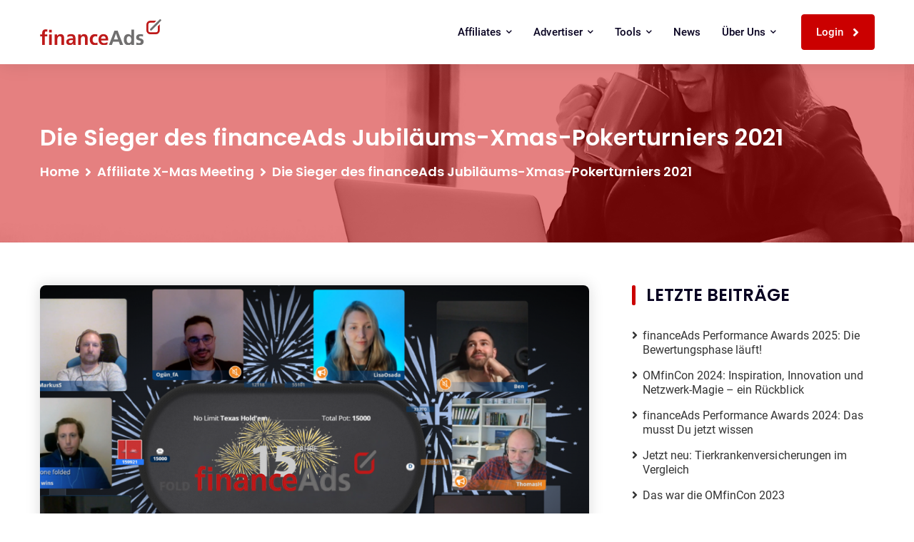

--- FILE ---
content_type: text/html; charset=UTF-8
request_url: https://www.financeads.net/blog/die-sieger-des-financeads-jubilaeums-xmas-pokerturniers-2021/
body_size: 9481
content:
<!DOCTYPE html>
<html lang="de">
<head>
<meta charset="UTF-8">
<meta http-equiv="X-UA-Compatible" content="IE=edge">
<meta name="viewport" content="width=device-width, initial-scale=1.0, maximum-scale=5.0" user-scalable="no">

<meta name="robots" content="noindex, follow">
	<style>img:is([sizes="auto" i], [sizes^="auto," i]) { contain-intrinsic-size: 3000px 1500px }</style>
	
	<!-- This site is optimized with the Yoast SEO plugin v25.9 - https://yoast.com/wordpress/plugins/seo/ -->
	<title>Die Sieger des financeAds Jubiläums-Xmas-Pokerturniers 2021</title>
	<meta name="description" content="Alle waren Sieger beim Xmas-Pokerturnier: Der Final Table durfte sich über Preise im Gesamtwert von 2.500 EUR freuen. Herzlichen Glückwunsch!" />
	<link rel="canonical" href="https://www.financeads.net/blog/die-sieger-des-financeads-jubilaeums-xmas-pokerturniers-2021/" />
	<meta property="og:locale" content="de_DE" />
	<meta property="og:type" content="article" />
	<meta property="og:title" content="Die Sieger des financeAds Jubiläums-Xmas-Pokerturniers 2021" />
	<meta property="og:description" content="Alle waren Sieger beim Xmas-Pokerturnier: Der Final Table durfte sich über Preise im Gesamtwert von 2.500 EUR freuen. Herzlichen Glückwunsch!" />
	<meta property="og:url" content="https://www.financeads.net/blog/die-sieger-des-financeads-jubilaeums-xmas-pokerturniers-2021/" />
	<meta property="og:site_name" content="financeAds" />
	<meta property="article:publisher" content="https://www.facebook.com/financeAds/" />
	<meta property="article:published_time" content="2021-12-16T16:03:32+00:00" />
	<meta property="article:modified_time" content="2021-12-16T16:03:33+00:00" />
	<meta property="og:image" content="https://www.financeads.net/wp-content/uploads/2021/12/Pokerturnier2021-fa.png" />
	<meta property="og:image:width" content="1261" />
	<meta property="og:image:height" content="628" />
	<meta property="og:image:type" content="image/png" />
	<meta name="author" content="financeAds Marketing-Team" />
	<meta name="twitter:card" content="summary_large_image" />
	<meta name="twitter:creator" content="@financeads" />
	<meta name="twitter:site" content="@financeads" />
	<script type="application/ld+json" class="yoast-schema-graph">{"@context":"https://schema.org","@graph":[{"@type":"Article","@id":"https://www.financeads.net/blog/die-sieger-des-financeads-jubilaeums-xmas-pokerturniers-2021/#article","isPartOf":{"@id":"https://www.financeads.net/blog/die-sieger-des-financeads-jubilaeums-xmas-pokerturniers-2021/"},"author":{"name":"financeAds Marketing-Team","@id":"https://www.financeads.net/#/schema/person/fedf4bb841058ff832cda5dcfb998e91"},"headline":"Die Sieger des financeAds Jubiläums-Xmas-Pokerturniers 2021","datePublished":"2021-12-16T16:03:32+00:00","dateModified":"2021-12-16T16:03:33+00:00","mainEntityOfPage":{"@id":"https://www.financeads.net/blog/die-sieger-des-financeads-jubilaeums-xmas-pokerturniers-2021/"},"wordCount":124,"publisher":{"@id":"https://www.financeads.net/#organization"},"image":{"@id":"https://www.financeads.net/blog/die-sieger-des-financeads-jubilaeums-xmas-pokerturniers-2021/#primaryimage"},"thumbnailUrl":"https://www.financeads.net/wp-content/uploads/2021/12/Pokerturnier2021-fa.png","keywords":["Event","Pokerturnier"],"articleSection":["Affiliate X-Mas Meeting"],"inLanguage":"de"},{"@type":"WebPage","@id":"https://www.financeads.net/blog/die-sieger-des-financeads-jubilaeums-xmas-pokerturniers-2021/","url":"https://www.financeads.net/blog/die-sieger-des-financeads-jubilaeums-xmas-pokerturniers-2021/","name":"Die Sieger des financeAds Jubiläums-Xmas-Pokerturniers 2021","isPartOf":{"@id":"https://www.financeads.net/#website"},"primaryImageOfPage":{"@id":"https://www.financeads.net/blog/die-sieger-des-financeads-jubilaeums-xmas-pokerturniers-2021/#primaryimage"},"image":{"@id":"https://www.financeads.net/blog/die-sieger-des-financeads-jubilaeums-xmas-pokerturniers-2021/#primaryimage"},"thumbnailUrl":"https://www.financeads.net/wp-content/uploads/2021/12/Pokerturnier2021-fa.png","datePublished":"2021-12-16T16:03:32+00:00","dateModified":"2021-12-16T16:03:33+00:00","description":"Alle waren Sieger beim Xmas-Pokerturnier: Der Final Table durfte sich über Preise im Gesamtwert von 2.500 EUR freuen. Herzlichen Glückwunsch!","breadcrumb":{"@id":"https://www.financeads.net/blog/die-sieger-des-financeads-jubilaeums-xmas-pokerturniers-2021/#breadcrumb"},"inLanguage":"de","potentialAction":[{"@type":"ReadAction","target":["https://www.financeads.net/blog/die-sieger-des-financeads-jubilaeums-xmas-pokerturniers-2021/"]}]},{"@type":"ImageObject","inLanguage":"de","@id":"https://www.financeads.net/blog/die-sieger-des-financeads-jubilaeums-xmas-pokerturniers-2021/#primaryimage","url":"https://www.financeads.net/wp-content/uploads/2021/12/Pokerturnier2021-fa.png","contentUrl":"https://www.financeads.net/wp-content/uploads/2021/12/Pokerturnier2021-fa.png","width":1261,"height":628,"caption":"Final Table beim financeAds Pokerturnier 2021"},{"@type":"BreadcrumbList","@id":"https://www.financeads.net/blog/die-sieger-des-financeads-jubilaeums-xmas-pokerturniers-2021/#breadcrumb","itemListElement":[{"@type":"ListItem","position":1,"name":"Startseite","item":"https://www.financeads.net/"},{"@type":"ListItem","position":2,"name":"News","item":"https://www.financeads.net/blog/"},{"@type":"ListItem","position":3,"name":"Die Sieger des financeAds Jubiläums-Xmas-Pokerturniers 2021"}]},{"@type":"WebSite","@id":"https://www.financeads.net/#website","url":"https://www.financeads.net/","name":"financeAds","description":"Das Premium Affiliate Netzwerk für Banken, Versicherungen und Fintechs","publisher":{"@id":"https://www.financeads.net/#organization"},"potentialAction":[{"@type":"SearchAction","target":{"@type":"EntryPoint","urlTemplate":"https://www.financeads.net/?s={search_term_string}"},"query-input":{"@type":"PropertyValueSpecification","valueRequired":true,"valueName":"search_term_string"}}],"inLanguage":"de"},{"@type":"Organization","@id":"https://www.financeads.net/#organization","name":"financeAds","url":"https://www.financeads.net/","logo":{"@type":"ImageObject","inLanguage":"de","@id":"https://www.financeads.net/#/schema/logo/image/","url":"https://www.financeads.net/wp-content/uploads/2021/11/financeAds-Logo-web.png","contentUrl":"https://www.financeads.net/wp-content/uploads/2021/11/financeAds-Logo-web.png","width":272,"height":91,"caption":"financeAds"},"image":{"@id":"https://www.financeads.net/#/schema/logo/image/"},"sameAs":["https://www.facebook.com/financeAds/","https://x.com/financeads","https://de.linkedin.com/company/financeads","https://www.youtube.com/channel/UCuFACoL9JMnJ2Dh66qHlhDQ"]},{"@type":"Person","@id":"https://www.financeads.net/#/schema/person/fedf4bb841058ff832cda5dcfb998e91","name":"financeAds Marketing-Team"}]}</script>
	<!-- / Yoast SEO plugin. -->


		<style>
			.lazyload,
			.lazyloading {
				max-width: 100%;
			}
		</style>
		<style id='classic-theme-styles-inline-css' type='text/css'>
/*! This file is auto-generated */
.wp-block-button__link{color:#fff;background-color:#32373c;border-radius:9999px;box-shadow:none;text-decoration:none;padding:calc(.667em + 2px) calc(1.333em + 2px);font-size:1.125em}.wp-block-file__button{background:#32373c;color:#fff;text-decoration:none}
</style>
<style id='global-styles-inline-css' type='text/css'>
:root{--wp--preset--aspect-ratio--square: 1;--wp--preset--aspect-ratio--4-3: 4/3;--wp--preset--aspect-ratio--3-4: 3/4;--wp--preset--aspect-ratio--3-2: 3/2;--wp--preset--aspect-ratio--2-3: 2/3;--wp--preset--aspect-ratio--16-9: 16/9;--wp--preset--aspect-ratio--9-16: 9/16;--wp--preset--color--black: #000000;--wp--preset--color--cyan-bluish-gray: #abb8c3;--wp--preset--color--white: #ffffff;--wp--preset--color--pale-pink: #f78da7;--wp--preset--color--vivid-red: #cf2e2e;--wp--preset--color--luminous-vivid-orange: #ff6900;--wp--preset--color--luminous-vivid-amber: #fcb900;--wp--preset--color--light-green-cyan: #7bdcb5;--wp--preset--color--vivid-green-cyan: #00d084;--wp--preset--color--pale-cyan-blue: #8ed1fc;--wp--preset--color--vivid-cyan-blue: #0693e3;--wp--preset--color--vivid-purple: #9b51e0;--wp--preset--color--strong-magenta: #a156b4;--wp--preset--color--light-grayish-magenta: #d0a5db;--wp--preset--color--very-light-gray: #eee;--wp--preset--color--very-dark-gray: #444;--wp--preset--gradient--vivid-cyan-blue-to-vivid-purple: linear-gradient(135deg,rgba(6,147,227,1) 0%,rgb(155,81,224) 100%);--wp--preset--gradient--light-green-cyan-to-vivid-green-cyan: linear-gradient(135deg,rgb(122,220,180) 0%,rgb(0,208,130) 100%);--wp--preset--gradient--luminous-vivid-amber-to-luminous-vivid-orange: linear-gradient(135deg,rgba(252,185,0,1) 0%,rgba(255,105,0,1) 100%);--wp--preset--gradient--luminous-vivid-orange-to-vivid-red: linear-gradient(135deg,rgba(255,105,0,1) 0%,rgb(207,46,46) 100%);--wp--preset--gradient--very-light-gray-to-cyan-bluish-gray: linear-gradient(135deg,rgb(238,238,238) 0%,rgb(169,184,195) 100%);--wp--preset--gradient--cool-to-warm-spectrum: linear-gradient(135deg,rgb(74,234,220) 0%,rgb(151,120,209) 20%,rgb(207,42,186) 40%,rgb(238,44,130) 60%,rgb(251,105,98) 80%,rgb(254,248,76) 100%);--wp--preset--gradient--blush-light-purple: linear-gradient(135deg,rgb(255,206,236) 0%,rgb(152,150,240) 100%);--wp--preset--gradient--blush-bordeaux: linear-gradient(135deg,rgb(254,205,165) 0%,rgb(254,45,45) 50%,rgb(107,0,62) 100%);--wp--preset--gradient--luminous-dusk: linear-gradient(135deg,rgb(255,203,112) 0%,rgb(199,81,192) 50%,rgb(65,88,208) 100%);--wp--preset--gradient--pale-ocean: linear-gradient(135deg,rgb(255,245,203) 0%,rgb(182,227,212) 50%,rgb(51,167,181) 100%);--wp--preset--gradient--electric-grass: linear-gradient(135deg,rgb(202,248,128) 0%,rgb(113,206,126) 100%);--wp--preset--gradient--midnight: linear-gradient(135deg,rgb(2,3,129) 0%,rgb(40,116,252) 100%);--wp--preset--font-size--small: 13px;--wp--preset--font-size--medium: 20px;--wp--preset--font-size--large: 36px;--wp--preset--font-size--x-large: 42px;--wp--preset--spacing--20: 0.44rem;--wp--preset--spacing--30: 0.67rem;--wp--preset--spacing--40: 1rem;--wp--preset--spacing--50: 1.5rem;--wp--preset--spacing--60: 2.25rem;--wp--preset--spacing--70: 3.38rem;--wp--preset--spacing--80: 5.06rem;--wp--preset--shadow--natural: 6px 6px 9px rgba(0, 0, 0, 0.2);--wp--preset--shadow--deep: 12px 12px 50px rgba(0, 0, 0, 0.4);--wp--preset--shadow--sharp: 6px 6px 0px rgba(0, 0, 0, 0.2);--wp--preset--shadow--outlined: 6px 6px 0px -3px rgba(255, 255, 255, 1), 6px 6px rgba(0, 0, 0, 1);--wp--preset--shadow--crisp: 6px 6px 0px rgba(0, 0, 0, 1);}:where(.is-layout-flex){gap: 0.5em;}:where(.is-layout-grid){gap: 0.5em;}body .is-layout-flex{display: flex;}.is-layout-flex{flex-wrap: wrap;align-items: center;}.is-layout-flex > :is(*, div){margin: 0;}body .is-layout-grid{display: grid;}.is-layout-grid > :is(*, div){margin: 0;}:where(.wp-block-columns.is-layout-flex){gap: 2em;}:where(.wp-block-columns.is-layout-grid){gap: 2em;}:where(.wp-block-post-template.is-layout-flex){gap: 1.25em;}:where(.wp-block-post-template.is-layout-grid){gap: 1.25em;}.has-black-color{color: var(--wp--preset--color--black) !important;}.has-cyan-bluish-gray-color{color: var(--wp--preset--color--cyan-bluish-gray) !important;}.has-white-color{color: var(--wp--preset--color--white) !important;}.has-pale-pink-color{color: var(--wp--preset--color--pale-pink) !important;}.has-vivid-red-color{color: var(--wp--preset--color--vivid-red) !important;}.has-luminous-vivid-orange-color{color: var(--wp--preset--color--luminous-vivid-orange) !important;}.has-luminous-vivid-amber-color{color: var(--wp--preset--color--luminous-vivid-amber) !important;}.has-light-green-cyan-color{color: var(--wp--preset--color--light-green-cyan) !important;}.has-vivid-green-cyan-color{color: var(--wp--preset--color--vivid-green-cyan) !important;}.has-pale-cyan-blue-color{color: var(--wp--preset--color--pale-cyan-blue) !important;}.has-vivid-cyan-blue-color{color: var(--wp--preset--color--vivid-cyan-blue) !important;}.has-vivid-purple-color{color: var(--wp--preset--color--vivid-purple) !important;}.has-black-background-color{background-color: var(--wp--preset--color--black) !important;}.has-cyan-bluish-gray-background-color{background-color: var(--wp--preset--color--cyan-bluish-gray) !important;}.has-white-background-color{background-color: var(--wp--preset--color--white) !important;}.has-pale-pink-background-color{background-color: var(--wp--preset--color--pale-pink) !important;}.has-vivid-red-background-color{background-color: var(--wp--preset--color--vivid-red) !important;}.has-luminous-vivid-orange-background-color{background-color: var(--wp--preset--color--luminous-vivid-orange) !important;}.has-luminous-vivid-amber-background-color{background-color: var(--wp--preset--color--luminous-vivid-amber) !important;}.has-light-green-cyan-background-color{background-color: var(--wp--preset--color--light-green-cyan) !important;}.has-vivid-green-cyan-background-color{background-color: var(--wp--preset--color--vivid-green-cyan) !important;}.has-pale-cyan-blue-background-color{background-color: var(--wp--preset--color--pale-cyan-blue) !important;}.has-vivid-cyan-blue-background-color{background-color: var(--wp--preset--color--vivid-cyan-blue) !important;}.has-vivid-purple-background-color{background-color: var(--wp--preset--color--vivid-purple) !important;}.has-black-border-color{border-color: var(--wp--preset--color--black) !important;}.has-cyan-bluish-gray-border-color{border-color: var(--wp--preset--color--cyan-bluish-gray) !important;}.has-white-border-color{border-color: var(--wp--preset--color--white) !important;}.has-pale-pink-border-color{border-color: var(--wp--preset--color--pale-pink) !important;}.has-vivid-red-border-color{border-color: var(--wp--preset--color--vivid-red) !important;}.has-luminous-vivid-orange-border-color{border-color: var(--wp--preset--color--luminous-vivid-orange) !important;}.has-luminous-vivid-amber-border-color{border-color: var(--wp--preset--color--luminous-vivid-amber) !important;}.has-light-green-cyan-border-color{border-color: var(--wp--preset--color--light-green-cyan) !important;}.has-vivid-green-cyan-border-color{border-color: var(--wp--preset--color--vivid-green-cyan) !important;}.has-pale-cyan-blue-border-color{border-color: var(--wp--preset--color--pale-cyan-blue) !important;}.has-vivid-cyan-blue-border-color{border-color: var(--wp--preset--color--vivid-cyan-blue) !important;}.has-vivid-purple-border-color{border-color: var(--wp--preset--color--vivid-purple) !important;}.has-vivid-cyan-blue-to-vivid-purple-gradient-background{background: var(--wp--preset--gradient--vivid-cyan-blue-to-vivid-purple) !important;}.has-light-green-cyan-to-vivid-green-cyan-gradient-background{background: var(--wp--preset--gradient--light-green-cyan-to-vivid-green-cyan) !important;}.has-luminous-vivid-amber-to-luminous-vivid-orange-gradient-background{background: var(--wp--preset--gradient--luminous-vivid-amber-to-luminous-vivid-orange) !important;}.has-luminous-vivid-orange-to-vivid-red-gradient-background{background: var(--wp--preset--gradient--luminous-vivid-orange-to-vivid-red) !important;}.has-very-light-gray-to-cyan-bluish-gray-gradient-background{background: var(--wp--preset--gradient--very-light-gray-to-cyan-bluish-gray) !important;}.has-cool-to-warm-spectrum-gradient-background{background: var(--wp--preset--gradient--cool-to-warm-spectrum) !important;}.has-blush-light-purple-gradient-background{background: var(--wp--preset--gradient--blush-light-purple) !important;}.has-blush-bordeaux-gradient-background{background: var(--wp--preset--gradient--blush-bordeaux) !important;}.has-luminous-dusk-gradient-background{background: var(--wp--preset--gradient--luminous-dusk) !important;}.has-pale-ocean-gradient-background{background: var(--wp--preset--gradient--pale-ocean) !important;}.has-electric-grass-gradient-background{background: var(--wp--preset--gradient--electric-grass) !important;}.has-midnight-gradient-background{background: var(--wp--preset--gradient--midnight) !important;}.has-small-font-size{font-size: var(--wp--preset--font-size--small) !important;}.has-medium-font-size{font-size: var(--wp--preset--font-size--medium) !important;}.has-large-font-size{font-size: var(--wp--preset--font-size--large) !important;}.has-x-large-font-size{font-size: var(--wp--preset--font-size--x-large) !important;}
:where(.wp-block-post-template.is-layout-flex){gap: 1.25em;}:where(.wp-block-post-template.is-layout-grid){gap: 1.25em;}
:where(.wp-block-columns.is-layout-flex){gap: 2em;}:where(.wp-block-columns.is-layout-grid){gap: 2em;}
:root :where(.wp-block-pullquote){font-size: 1.5em;line-height: 1.6;}
</style>
<link rel='stylesheet' id='samar-main-style-css' href='https://www.financeads.net/wp-content/themes/samar-child/style.css?ver=6.8.2'  media='all' />
<link rel='stylesheet' id='font-awesome-css' href='https://www.financeads.net/wp-content/themes/samar/assets/css/all-min.css?ver=6.8.2'  media='all' />
<link rel='stylesheet' id='flaticon-css' href='https://www.financeads.net/wp-content/themes/samar/assets/css/flaticon-min.css?ver=6.8.2'  media='all' />
<link rel='stylesheet' id='themify-icons-css' href='https://www.financeads.net/wp-content/themes/samar/assets/css/themify-icons-min.css?ver=6.8.2'  media='all' />
<link rel='stylesheet' id='owl-carousel-css' href='https://www.financeads.net/wp-content/themes/samar/assets/css/owl-carousel.css?ver=6.8.2'  media='all' />
<link rel='stylesheet' id='samar-style-css' href='https://www.financeads.net/wp-content/themes/samar/assets/css/style-min.css?ver=6.8.2'  media='all' />
<meta name="generator" content="Redux 4.5.7" />		<script>
			document.documentElement.className = document.documentElement.className.replace('no-js', 'js');
		</script>
		<meta name="generator" content="Powered by WPBakery Page Builder - drag and drop page builder for WordPress."/>
<link rel="icon" href="https://www.financeads.net/wp-content/uploads/2021/03/cropped-fA-cube-200x200.png" sizes="32x32" />
<link rel="icon" href="https://www.financeads.net/wp-content/uploads/2021/03/cropped-fA-cube-200x200.png" sizes="192x192" />
<link rel="apple-touch-icon" href="https://www.financeads.net/wp-content/uploads/2021/03/cropped-fA-cube-200x200.png" />
<meta name="msapplication-TileImage" content="https://www.financeads.net/wp-content/uploads/2021/03/cropped-fA-cube.png" />
<noscript><style> .wpb_animate_when_almost_visible { opacity: 1; }</style></noscript>
<link rel="preload" href="https://facdn.financeads.net/fonts/google/poppins/v15/poppins-v15-latin-600.woff2" as="font" type="font/woff2" crossorigin />
<link rel="preload" href="https://facdn.financeads.net/fonts/google/poppins/v15/poppins-v15-latin-700.woff2" as="font" type="font/woff2" crossorigin />
<link rel="preload" href="https://facdn.financeads.net/fonts/google/roboto/v27/roboto-v27-latin-500.woff2" as="font" type="font/woff2" crossorigin />
<link rel="preload" href="https://facdn.financeads.net/fonts/google/roboto/v27/roboto-v27-latin-regular.woff2" as="font" type="font/woff2" crossorigin />
<link rel="preload" href="https://facdn.financeads.net/fonts/google/fonts.min.css?family=Poppins:600,700|Roboto:400,500" id="fonts-css" as="style" onload="this.rel='stylesheet'" crossorigin />

<style type="text/css">
	.logo-header img{
		max-height: 90px !important;
	}
</style>
</head>
<body id="bg" class="wp-singular post-template-default single single-post postid-13584 single-format-standard wp-embed-responsive wp-theme-samar wp-child-theme-samar-child  wpb-js-composer js-comp-ver-6.6.0 vc_responsive" >
<div  class="page-wraper">		



	<!-- Header -->
<header class="site-header header mo-left">
		<!-- Main Header -->
	<div class="sticky-header main-bar-wraper navbar-expand-lg">
		<div class="main-bar">
			<div class="container">
				<!-- Website Logo -->
				<div class="logo-header mostion logo-dark">
					<a href="https://www.financeads.net/" class="dark-logo" title="financeAds"><img data-src="https://www.financeads.net/wp-content/uploads/2024/08/financeAds-Logo.svg" alt="financeAds" width="175" height="70" src="[data-uri]" class="lazyload" style="--smush-placeholder-width: 175px; --smush-placeholder-aspect-ratio: 175/70;" /></a>				</div>
				<!-- Nav Toggle Button -->
				<button class="navbar-toggler collapsed navicon justify-content-end" type="button" data-toggle="collapse" data-target="#navbarNavDropdown" aria-controls="navbarNavDropdown" aria-expanded="false" aria-label="Toggle navigation">
					<span></span>
					<span></span>
					<span></span>
				</button>
				<!-- Extra Nav -->
				<!-- Extra Nav -->
				<div class="extra-nav">
					<div class="extra-cell">

						
						
													<a href="https://dashboard.financeads.net/login" target="_blank" class="btn btn-primary">
								Login								<i class="fa fa-angle-right m-l10"></i>
							</a>
												
											</div>
				</div>
				
				<div class="header-nav navbar-collapse collapse justify-content-end" id="navbarNavDropdown">
					<div class="logo-header">
						<a href="https://www.financeads.net/" class="dark-logo" title="financeAds"><img data-src="https://www.financeads.net/wp-content/uploads/2024/08/financeAds-Logo.svg" alt="financeAds" width="175" height="70" src="[data-uri]" class="lazyload" style="--smush-placeholder-width: 175px; --smush-placeholder-aspect-ratio: 175/70;" /></a>					</div>
					
											
							<ul class="nav navbar-nav navbar ">	
								<li id="menu-item-8060" class="menu-item menu-item-type-custom menu-item-object-custom menu-item-has-children menu-item-8060 dropdown"><a data-toggle="dropdown1" class="hvr-underline-from-left1" aria-expanded="false" data-scroll data-options="easing: easeOutQuart">Affiliates <i class="fa fa-chevron-down"></i></a>
<ul role="menu" class="sub-menu">
	<li id="menu-item-8062" class="menu-item menu-item-type-post_type menu-item-object-page menu-item-8062"><a href="https://www.financeads.net/affiliates/">Affiliates</a></li>
	<li id="menu-item-10284" class="menu-item menu-item-type-post_type menu-item-object-page menu-item-10284"><a href="https://www.financeads.net/partnerprogramme/">Partnerprogramme</a></li>
	<li id="menu-item-8064" class="menu-item menu-item-type-post_type menu-item-object-page menu-item-8064"><a href="https://www.financeads.net/affiliates/registrierung/">Registrierung</a></li>
</ul>
</li>
<li id="menu-item-8068" class="menu-item menu-item-type-custom menu-item-object-custom menu-item-has-children menu-item-8068 dropdown"><a data-toggle="dropdown1" class="hvr-underline-from-left1" aria-expanded="false" data-scroll data-options="easing: easeOutQuart">Advertiser <i class="fa fa-chevron-down"></i></a>
<ul role="menu" class="sub-menu">
	<li id="menu-item-8080" class="menu-item menu-item-type-post_type menu-item-object-page menu-item-8080"><a href="https://www.financeads.net/advertiser/">Advertiser</a></li>
	<li id="menu-item-8082" class="menu-item menu-item-type-post_type menu-item-object-page menu-item-8082"><a href="https://www.financeads.net/advertiser/anfrage/">Anfrage</a></li>
</ul>
</li>
<li id="menu-item-8070" class="menu-item menu-item-type-custom menu-item-object-custom menu-item-has-children menu-item-8070 dropdown"><a data-toggle="dropdown1" class="hvr-underline-from-left1" aria-expanded="false" data-scroll data-options="easing: easeOutQuart">Tools <i class="fa fa-chevron-down"></i></a>
<ul role="menu" class="sub-menu">
	<li id="menu-item-8076" class="menu-item menu-item-type-post_type menu-item-object-page menu-item-8076"><a href="https://www.financeads.net/affiliates/tools/">Tools</a></li>
	<li id="menu-item-8078" class="menu-item menu-item-type-post_type menu-item-object-page menu-item-8078"><a href="https://www.financeads.net/affiliates/tools/vergleichsrechner/">Vergleichsrechner</a></li>
</ul>
</li>
<li id="menu-item-8074" class="menu-item menu-item-type-post_type menu-item-object-page current_page_parent menu-item-8074"><a href="https://www.financeads.net/blog/" class="hvr-underline-from-left1" data-scroll data-options="easing: easeOutQuart">News</a></li>
<li id="menu-item-8072" class="menu-item menu-item-type-custom menu-item-object-custom menu-item-has-children menu-item-8072 dropdown"><a data-toggle="dropdown1" class="hvr-underline-from-left1" aria-expanded="false" data-scroll data-options="easing: easeOutQuart">Über uns <i class="fa fa-chevron-down"></i></a>
<ul role="menu" class="sub-menu">
	<li id="menu-item-8084" class="menu-item menu-item-type-post_type menu-item-object-page menu-item-8084"><a href="https://www.financeads.net/ueber-uns/">Über uns</a></li>
	<li id="menu-item-8086" class="menu-item menu-item-type-post_type menu-item-object-page menu-item-8086"><a href="https://www.financeads.net/ueber-uns/karriere/">Karriere</a></li>
	<li id="menu-item-8088" class="menu-item menu-item-type-post_type menu-item-object-page menu-item-8088"><a href="https://www.financeads.net/ueber-uns/nachhaltigkeit/">Nachhaltigkeit</a></li>
</ul>
</li>
							</ul>
						
							
					
					
					<div class="sidebar-fotter">
						<div class="dlab-login-register">
												</div>
						
											</div>
					
				</div>
			</div>
		</div>
	</div>
	<!-- Main Header End -->
</header>
<!-- Header End -->
<div class="page-content bg-white">
      <!-- Banner  -->
		<div class="dlab-bnr-inr overlay-primary-dark dlab-bnr-inr-sm lazyload" style="background-image:inherit"  data-bg-image="url(https://www.financeads.net/wp-content/uploads/2021/08/Blog-News.png)">
			<div class="container">
				<div class="dlab-bnr-inr-entry text-white">
					<h1>
							
							Die Sieger des financeAds Jubiläums-Xmas-Pokerturniers 2021						</h1>
												<!-- Breadcrumb row -->
													<nav aria-label="breadcrumb" class="breadcrumb-row">
								<ul class="breadcrumb"><li class="breadcrumb-item"><a href="https://www.financeads.net/"> Home</a></li><li class="breadcrumb-item"><a href="https://www.financeads.net/blog/kategorie/affiliate-x-mas-meeting/">Affiliate X-Mas Meeting</a></li><li class="breadcrumb-item">Die Sieger des financeAds Jubiläums-Xmas-Pokerturniers 2021</li></ul>							</nav>
												<!-- Breadcrumb row END -->
				</div>
			</div>
		</div>
			<!-- Blog Large -->
<section class="content-inner bg-img-fix" >
  <div class="container ">
    <div class="row">
      <!-- Left part END -->
            <div class="col-xl-8 col-lg-8">
                  <!-- blog start -->
          <div class="dlab-blog blog-single style-1 sidebar">
                          <div class="dlab-media rounded-md shadow">
                <img width="1000" height="600" src="https://www.financeads.net/wp-content/uploads/2021/12/Pokerturnier2021-fa-1000x600.png" class="attachment-large size-large wp-post-image" alt="Final Table beim financeAds Pokerturnier 2021" decoding="async" fetchpriority="high" />              </div>
                        <div class="dlab-info">
				<div class="dlab-meta m-t10">
				  <ul>
										  <li class="post-date">
						<i class="flaticon-clock m-r10"></i>
						Dezember 16, 2021					  </li>
										<li class="post-author">
					  <i class="flaticon-user m-r10"></i>
					  By 
					  <a href="https://www.financeads.net/blog/author/redakteur/">
						financeAds Marketing-Team 
					  </a>
					</li>
					
					
																<li class="post-category">
							<i class="ti-tag m-r10"></i>
							<a href="https://www.financeads.net/blog/kategorie/affiliate-x-mas-meeting/" rel="category tag">Affiliate X-Mas Meeting</a>, <a href="https://www.financeads.net/blog/kategorie/allgemein-allgemein/" rel="category tag">Allgemein</a>, <a href="https://www.financeads.net/blog/kategorie/allgemein/" rel="category tag">Allgemein</a>						</li>
									  </ul>
				</div>
								<div class="dlab-post-text">
				  
<p>Gongschlag 18 Uhr stand der Sieger des diesjährigen financeAds Xmas-Jubiläums-Pokerturniers fest: „Duplo“ alias Martin Sandmair hatte nicht nur das perfekte Pokerface, sondern auch das bessere Blatt. So konnte er sich am Final Table schließlich gegen Lisa Osada und Jan Piasek durchsetzen und darf sich nun über den Hauptgewinn eines 700 EUR Wunschgutscheins freuen. </p>



<p>Doch auch die anderen Spieler am Final Table gingen nicht leer aus. Preise im Gesamtwert von 2.500 EUR wurden unter den neun Finalisten aufgeteilt. Unseren herzlichsten Glückwunsch noch einmal an dieser Stelle!</p>



<p>Das financeAds Jubiläums-Xmas-Pokerturnier bildet den Auftakt der Feierlichkeiten zum 15-jährigen Bestehen von financeAds. Kunden und Partner dürfen sich im kommenden Jubiläumsjahr auf viele weitere Specials und Aktionen freuen.</p>
				</div>
			
									<div class="dlab-meta meta-bottom border-top">
													<div class="post-tags">
								<strong>Tags:</strong> <a href="https://www.financeads.net/blog/tag/event/">#Event,</a><a href="https://www.financeads.net/blog/tag/pokerturnier/">#Pokerturnier</a>							</div>
																	</div>
							</div>
          </div>
        			    
						

	
        <!-- blog END --> 
        
		<div class="clear m-b30 d-none" id="comment-list"></div><!-- #comments -->       </div>
      <!-- Left part END -->
              <!-- Side bar start -->
        <div class="col-xl-4 col-lg-4 m-b30">
          <aside class="side-bar p-l30 sticky-top">
            
		<div id="recent-posts-3" class="widget sidebar-widget widget_recent_entries substitute-class">
		<h4 class="widget-title">Letzte Beiträge</h4>
		<ul>
											<li>
					<a href="https://www.financeads.net/blog/financeads-performance-awards-2025-wir-starten-die-bewertungsphase/">financeAds Performance Awards 2025: Die Bewertungsphase läuft!</a>
									</li>
											<li>
					<a href="https://www.financeads.net/blog/omfincon-2024-rueckblick/">OMfinCon 2024: Inspiration, Innovation und Netzwerk-Magie – ein Rückblick</a>
									</li>
											<li>
					<a href="https://www.financeads.net/blog/financeads-performance-awards-2024-das-musst-du-jetzt-wissen/">financeAds Performance Awards 2024: Das musst Du jetzt wissen </a>
									</li>
											<li>
					<a href="https://www.financeads.net/blog/jetzt-neu-tierkrankenversicherungen-im-vergleich/">Jetzt neu: Tierkrankenversicherungen im Vergleich</a>
									</li>
											<li>
					<a href="https://www.financeads.net/blog/das-war-die-omfincon-2023/">Das war die OMfinCon 2023</a>
									</li>
											<li>
					<a href="https://www.financeads.net/blog/so-einfach-kannst-du-deine-traffic-kosten-reduzieren/">So kannst Du Deine Traffic-Kosten reduzieren</a>
									</li>
											<li>
					<a href="https://www.financeads.net/blog/financeads-performance-awards-2023-jetzt-chancen-auf-gewinn-erhoehen/">financeAds Performance Awards 2023 &#8211; Jetzt durchstarten</a>
									</li>
											<li>
					<a href="https://www.financeads.net/blog/influencer-branding-wie-du-mit-sichtbarkeit-mehr-neukunden-generierst/">Influencer Branding für mehr Neukunden</a>
									</li>
											<li>
					<a href="https://www.financeads.net/blog/das-war-die-omfincon-2022/">Das war die OMfinCon 2022</a>
									</li>
											<li>
					<a href="https://www.financeads.net/blog/financeads-performance-awards-2022/">financeAds Performance Awards 2022 &#8211; Bewertungsphase gestartet</a>
									</li>
					</ul>

		</div><div id="search-4" class="widget sidebar-widget widget_search substitute-class"><h4 class="widget-title">Suchen</h4><!-- Search -->
<div class="search-bx">
    <form method="get" action="https://www.financeads.net/">
        <div class="input-group">
           <div class="input-group-prepend">
             <span class="input-group-text">
              <i class="la la-search"></i>
             </span>
			</div>
           <input type="search" name="s" class="form-control" value="" placeholder="Suchen" required>
			<span class="input-group-append search-btn">
				<button type="submit" class="btn btn-primary"><span class="fas fa-long-arrow-alt-right scale4"></span></button>
			</span>
        </div>
    </form>
</div></div><div id="custom_html-12" class="widget_text widget sidebar-widget widget_custom_html substitute-class"><h4 class="widget-title">Events</h4><div class="textwidget custom-html-widget"><div class="widget sidebar-widget widget_recent_entries substitute-class">
	<ul>
		<li>
			<a href="https://www.omfincon.de/" target="_blank">
				22.05.2025 - OMfinCon
			</a>
		</li>
		<!--<li>
			<a href="https://www.affiliate-xmas-meeting.net/" target="_blank">
				04.12.2024 - Affiliate-Xmas-Meeting
			</a>
		</li>-->
	</ul>
</div></div></div><div id="custom_html-13" class="widget_text widget sidebar-widget widget_custom_html substitute-class"><h4 class="widget-title">Downloads</h4><div class="textwidget custom-html-widget"><div class="widget sidebar-widget widget_recent_entries substitute-class">
	<ul>
		<li>
			<a href="/wp-content/uploads/2021/07/financeAds-Logo.png" download>
				financeAds Logo (png)
			</a>
		</li>
		<li>
			<a href="/wp-content/uploads/2021/07/financeAds-Logo.eps" download>
				financeAds Logo (eps)
			</a>
		</li>
		<li>
			<!-- erstmal PDF hochladen und dann in <a>-Tag den Link einfügen -->
			<a href="/wp-content/uploads/2021/07/financeAds-OnePager-2021.pdf" download>
				financeAds One-Pager (pdf)
			</a>
		</li>
	</ul>
</div></div></div>          </aside>
        </div>
        <!-- Side bar END -->
          </div>
  </div>
</section><div class="clearfix"></div>



    <!-- subscribe end -->
	
	</div> <!-- End Content -->
    <div class="clearfix"></div>

	<!-- main-content / page-content End -->
	
  <!-- Footer -->
<footer class="site-footer style-3" id="footer" >
    <div class="footer-top">
    <div class="container">
      <div class="row"> 
        <div id="custom_html-14" class="widget_text widget col-xl-3 col-lg-3 col-sm-6 footer-col-4 widget_custom_html substitute-class"><div class="textwidget custom-html-widget"><div id="samar_dz_navigation-15" class="widget col-12 footer-col-4 widget_samar_dz_navigation substitute-class">		
	<div class="widget_services ">
		<h4 class="footer-title">Menü<span></span></h4>
		<ul>
			<li>
				<a href="/affiliates">Affiliates</a>
			</li>
			<li>
				<a href="/advertiser">Advertiser</a>
			</li>
			<li>
				<a href="/partnerprogramme">Partnerprogramme</a>
			</li>
			<li>
				<a href="/affiliates/tools">Tools</a>
			</li>
			<li>
				<a href="/affiliates/tools/vergleichsrechner">Vergleichsrechner</a>
			</li>
		</ul>
	</div>
</div></div></div><div id="custom_html-18" class="widget_text widget col-xl-3 col-lg-3 col-sm-6 footer-col-4 widget_custom_html substitute-class"><div class="textwidget custom-html-widget"><div id="samar_dz_navigation-15" class="widget col-12 footer-col-4 widget_samar_dz_navigation substitute-class">		
	<div class="widget_services ">
		<h4 class="footer-title">Weitere Links<span></span></h4>
		<ul>
			<li>
				<a href="/blog">News</a>
			</li>
			<li>
				<a href="/ueber-uns">Über uns</a>
			</li>
			<li>
				<a href="/ueber-uns/karriere">Karriere</a>
			</li>
			<li>
				<a href="/ueber-uns/nachhaltigkeit">Nachhaltigkeit</a>
			</li>
			<li>
				<a href="/datenschutz">Datenschutz</a>
			</li>
			<li>
				<a href="/impressum">Impressum</a>
			</li>
		</ul>
	</div>
</div></div></div><div id="custom_html-16" class="widget_text widget col-xl-3 col-lg-3 col-sm-6 footer-col-4 widget_custom_html substitute-class"><div class="textwidget custom-html-widget"><div id="samar_dz_contact_us-4" class="widget col-12 footer-col-4 widget_samar_dz_contact_us widget_getintuch">
	<div class="widget_getintuch">
		<h4 class="footer-title">Kontakt<span></span></h4>
		<ul>
			<li>
				<i class="fa fa-phone gradient"></i>
				<span>
					<a href="tel:00499111487830">+49 911 148 783-0</a>
				</span> 
			</li>
			<li>
				<i class="fa fa-envelope gradient"></i> 
				<span>
					<a href="mailto:info@financeads.net">info@financeads.net</a>
				</span>
			</li>
			<li>
				<i class="fa fa-map-marker gradient"></i>
				<span>
					<address class="mb-0">
						Karlstraße 9<br>
						90403 Nürnberg
					</address>
				</span>
			</li>
		</ul>
	</div>
</div></div></div><div id="custom_html-17" class="widget_text widget col-xl-3 col-lg-3 col-sm-6 footer-col-4 widget_custom_html substitute-class"><div class="textwidget custom-html-widget"><div id="samar_dz_company_info-4" class="widget col-12 footer-col-4 widget_samar_dz_company_info substitute-class">    
	<div class="widget_about">
		<h4 class="footer-title">Über uns<span></span></h4>
		<p>
			Die financeAds GmbH &amp; Co. KG wurde 2006 in Nürnberg gegründet und ist spezialisiert auf performance-basiertes Online Marketing für die Finanzindustrie. Das Unternehmen betreibt, mit mehr als 500 aktiven Partnerprogrammen in Europa, das führende Affiliate-Netzwerk im Finanzsektor.
		</p>
	</div>
</div></div></div>      </div>
    </div>
  </div>
    <!-- footer bottom part -->
  <div class="footer-bottom">
	  <div class="container">
      <div class="row align-items-center">
        <div class="col-md-12 text-center"> 
          <span class="copyright-text">
            Copyright © 2025 financeAds. Alle Rechte vorbehalten.          </span> 
        </div>
      </div>
    </div>
  </div>
  </footer>
<!-- Footer End -->
		
		<button class="fads-scroltop scroltop fa fa-arrow-up" aria-label="Scroll To Top"></button>
	</div>
	<!-- page-wraper End -->
	<script type="speculationrules">
{"prefetch":[{"source":"document","where":{"and":[{"href_matches":"\/*"},{"not":{"href_matches":["\/public\/wp-*.php","\/public\/wp-admin\/*","\/wp-content\/uploads\/*","\/wp-content\/*","\/wp-content\/plugins\/*","\/wp-content\/themes\/samar-child\/*","\/wp-content\/themes\/samar\/*","\/*\\?(.+)"]}},{"not":{"selector_matches":"a[rel~=\"nofollow\"]"}},{"not":{"selector_matches":".no-prefetch, .no-prefetch a"}}]},"eagerness":"conservative"}]}
</script>
<script type="text/javascript" id="jquery-core-js-extra">
/* <![CDATA[ */
var samar_js_data = {"template_directory_uri":"https:\/\/www.financeads.net\/wp-content\/themes\/samar","admin_ajax_url":"https:\/\/www.financeads.net\/public\/wp-admin\/admin-ajax.php","ajax_security_nonce":"242660b395","cart_on_mobile":"No","login_on_mobile":"Yes","register_on_mobile":"No","header_social_link_on_mobile":"No","header_style":"","footer_style":"","page_banner_layout":"","skin":""};
/* ]]> */
</script>
<script  src="https://www.financeads.net/wp-includes/js/jquery/jquery.min.js?ver=3.7.1" id="jquery-core-js"></script>
<script  src="https://www.financeads.net/wp-includes/js/jquery/jquery-migrate.min.js?ver=3.4.1" id="jquery-migrate-js"></script>
<script  src="https://www.financeads.net/wp-content/themes/samar/assets/js/bootstrap-min.js?ver=4.5.3" id="bootstrap-js"></script>
<script  src="https://www.financeads.net/wp-content/themes/samar/assets/js/magnific-popup.js?ver=1.1.0" id="magnific-popup-js"></script>
<script  src="https://www.financeads.net/wp-content/themes/samar/assets/js/waypoints-min.js?ver=1.0" id="waypoints-js"></script>
<script  src="https://www.financeads.net/wp-content/themes/samar/assets/js/counterup-min.js?ver=1.0" id="counterup-js"></script>
<script  src="https://www.financeads.net/wp-content/themes/samar/assets/js/owl-carousel.js?ver=2.2.1" id="owl-carousel-js"></script>
<script  src="https://www.financeads.net/wp-content/themes/samar/assets/js/custom.js?ver=1.0" id="samar-main-script-js"></script>
<script  src="https://www.financeads.net/wp-content/themes/samar/assets/js/wp-script.js?ver=1.0" id="samar-wp-script-js"></script>
<script  src="https://www.financeads.net/wp-content/themes/samar/assets/js/dz-carousel.js?ver=1.0" id="samar-dz-carousel-js"></script>
<script  src="https://www.financeads.net/wp-content/themes/samar/assets/js/swiper-min.js?ver=5.2.1" id="swiper-js-js"></script>
<script  src="https://www.financeads.net/wp-content/themes/samar/assets/js/lazyload-min.js?ver=1.7.9" id="samar-lazyload-js"></script>
<script  id="smush-lazy-load-js-before">
/* <![CDATA[ */
var smushLazyLoadOptions = {"autoResizingEnabled":false,"autoResizeOptions":{"precision":5,"skipAutoWidth":true}};
/* ]]> */
</script>
<script  src="https://www.financeads.net/wp-content/plugins/wp-smushit/app/assets/js/smush-lazy-load.min.js?ver=3.21.1" id="smush-lazy-load-js"></script>

			<script>
			var scrollTop = jQuery("a.fads-js-scroltotop");
			scrollTop.on('click',function() {
				jQuery("html, body").animate({
					scrollTop: 0
				}, 1000);
				return false;
			});
		</script>

	</body>
</html>

--- FILE ---
content_type: text/javascript
request_url: https://www.financeads.net/wp-content/themes/samar/assets/js/wp-script.js?ver=1.0
body_size: 3306
content:
(function($) {
	
	"use strict";


var DZWPScript =  function (){
	
  var siteUrl = '';
	
	var screenWidth = jQuery( window ).width();
	
  var cart_on_mobile = samar_js_data.cart_on_mobile;
	
	var rtl_on = samar_js_data.rtl_on;
	
	var login_on_mobile		= samar_js_data.login_on_mobile;
	var register_on_mobile	= samar_js_data.register_on_mobile;
	var header_social_link_on_mobile	= samar_js_data.header_social_link_on_mobile;
  
	var themeWorkOnMobile = function() {
		
		if(screenWidth <= 991)
		{
			//alert(header_social_link_on_mobile);
			if(login_on_mobile == 'No') { jQuery('.dz-login-btn').hide(); }
			if(register_on_mobile == 'No') { jQuery('.dz-register-btn').hide(); }
			if(header_social_link_on_mobile == 'No') { jQuery('.dz-social-link').hide(); }
		}else{
			jQuery('.dz-login-btn, .dz-register-btn, .dz-social-link').show(); 
		}
		
	}
  
	var handleMegaMenu = function (){
		
		/*--------------- STARTS- AJAX Load Mega menu posts ------------------*/
		function load_mega_menu_posts() {
				var cat_slug = jQuery(this).attr('id').split('st_')[1];	
				var posts_per_page = parseInt(jQuery(this).data('posts-per-page'));
				var cat_id = parseInt(jQuery(this).data('cat-id'));		
				var images_only = jQuery(this).data('images-only');		
				var data = {
						'action': 'load_mega_menu_posts_by_ajax',
						'page': 1,					
						'posts_per_page': posts_per_page,					
						'posts_in_categories': cat_id,
						'mega_menu_images_only': images_only,
						'security': samar_js_data.ajax_security_nonce
					};			
				
				jQuery.ajax({
					method: 'POST',
					url: samar_js_data.admin_ajax_url,
					type: 'JSON',
					data: data,
					beforeSend : function ( xhr ) {
						jQuery("#"+ cat_slug).html("<div class='dz-menu-loading' ></div>");
					},
					success:function(response){                
						if( response ) { 
							jQuery("#"+ cat_slug).html(response);					
						}
					},
					complete : function(){		
						header_blog_carousel();
					}	
				}); 
		}
		
		if(jQuery("a.post-tabs").length > 0){	
			jQuery("a.post-tabs").off('mouseover',load_mega_menu_posts);
			jQuery("a.post-tabs").on('mouseover',load_mega_menu_posts);
		}
		/*--------------- END- AJAX Load Mega menu posts ------------------*/
	
	}
	
	
	var handleLoadMore = function (){
		/*--STARTS- AJAX Load more posts for Blog Listing King Elements --*/
	function load_more_posts() {
      
		jQuery("a.dz-load-more").on('click', function(){
			
			jQuery(this).addClass('active');
			var loadMoreBtnId = jQuery(this).attr('id');
			var post_type = jQuery(this).data('post-type');
			var ajax_container = jQuery(this).data('ajax-container');
			var blog_view = jQuery(this).data('blog-view');		
			var max_num_pages = parseInt(jQuery(this).data('max-num-pages'));
			var posts_per_page = parseInt(jQuery(this).data('posts-per-page'));		
			var posts_image_preference = jQuery(this).data('image-preference');		
			var post_by_label = jQuery(this).data('post-by-label');		
			var post_order = jQuery(this).data('post-order');		
			var post_order_by = jQuery(this).data('post-order-by');		
			var posts_in_categories = jQuery(this).data('posts-in-categories');
			var side_bar = jQuery(this).data('side-bar');
			var title_text_limit = jQuery(this).data('title-text-limit');
			var description_text_limit = jQuery(this).data('description-text-limit');
			
			var show_date = jQuery(this).data('show-date');
			var show_author = jQuery(this).data('show-author');
			var show_comment = jQuery(this).data('show-comment');
			var show_share = jQuery(this).data('show-share');
			var show_column = jQuery(this).data('show-column');
			var element_style = jQuery(this).data('element-style');
			 
			var data = {
					'action': 'load_posts_by_ajax',
					'page': page_no,
					'post_type': post_type,
					'blog_view': blog_view,
					'posts_per_page': posts_per_page,
					'max_num_pages': max_num_pages,					
					'posts_in_categories': posts_in_categories,
					'posts_image_preference' : posts_image_preference,
					'post_by_label' : post_by_label,
					'post_order' : post_order,
					'post_order_by' : post_order_by,
					'side_bar' : side_bar,
					'title_text_limit' : title_text_limit,
					'description_text_limit' : description_text_limit,
					
					'show_date' : show_date,
					'show_author' : show_author,
					'show_comment' : show_comment,
					'show_share' : show_share,
					'show_column' : show_column,
					'element_style' : element_style,
          
					
          'security': samar_js_data.ajax_security_nonce,
			};
      
			var remove_loadmore_button = false;
			
			jQuery.ajax({
				method: 'POST',
				url: samar_js_data.admin_ajax_url,
				type: 'JSON',
				data: data,
				beforeSend : function ( xhr ) {
				},
				success:function(response){
					if( response ) { 					
						var content = jQuery( response );					
						
						if(jQuery('#'+ajax_container).hasClass("masonry")){
							jQuery('#'+ajax_container).append(content).masonry( 'appended', content );
							
						}
						else{
							jQuery('#'+ajax_container).append(content);
							jQuery('#'+ajax_container+' div.hide-items').show('slow').removeClass(' hide-items ');
						}
						if(page_no < max_num_pages)	{						
							page_no++;
						}
						else{
							remove_loadmore_button = true; 
						}
					}
					else {
						remove_loadmore_button = true;
					}
				},
				error : function(response){
					alert('Error in your ajax, plz check thirdparty plugins file for correct file path');
				},
				fail : function(response){				
					alert('Error in your ajax, plz check thirdparty plugins file for correct file path');				
				},
				complete : function(){
					jQuery("#"+loadMoreBtnId).removeClass('active');
					if(remove_loadmore_button){
						jQuery("#"+loadMoreBtnId).html('No More Post Available').addClass('disabled');
					}
				}			
			}); 
			return false;
		});
	} 
	
	if(jQuery("a.dz-load-more").length > 0){		
		load_more_posts();
		var page_no = 2;		
	}
	
	
		
	}
	
	var handleCommonPageLoadMore = function (){
		
		/*---------------	STARTS- AJAX Load for 
						Author, Archive, Category, Search, Tag pages posts ---------------*/
		function load_common_page_posts_ajax() {		
			var max_num_pages = parseInt(jQuery('a.common-page-dz-load-more').data('max-num-pages'));
			var posts_per_page = parseInt(jQuery('a.common-page-dz-load-more').data('posts-per-page'));
			var common_page_type = jQuery('a.common-page-dz-load-more').data('common-page-type');
			var post_order = jQuery('a.common-page-dz-load-more').data('order');		
			var post_order_by = jQuery('a.common-page-dz-load-more').data('orderby');	
			var data = {
					'action': 'load_common_page_posts_ajax',
					'page': page_no,
					'page_view': jQuery('a.common-page-dz-load-more').data('common-page-view'),
					'posts_per_page': posts_per_page,					
					'orderby': post_order_by,					
					'order': post_order,					
					'security': samar_js_data.ajax_security_nonce
				};	
			var remove_loadmore_button = false;	
			
			if( (typeof( jQuery('a.common-page-dz-load-more').data('object-data') ) != undefined) ){
				var object_data = jQuery('a.common-page-dz-load-more').data('object-data');
				jQuery.extend( data, {'object_data': object_data} );
			}
			
			jQuery.ajax({
				method: 'POST',
				url: samar_js_data.admin_ajax_url,
				type: 'JSON',
				data: data,
				beforeSend : function ( xhr ) {
					jQuery("a.common-page-dz-load-more").html('Load More <i class="fa fa-refresh fa-spin"></i>');
				},
				success:function(response){                
					if( response ) { 
						
						var content = jQuery( response );					
						
						if(jQuery('#masonry').length > 0 || jQuery('.masonry').length > 0){
							setTimeout(function() {
								jQuery('div.loadmore-content').append(content).masonry( 'appended', content );
							}, 500);	
						}
						else{
							jQuery('div.loadmore-content').append(content);
							jQuery('div.loadmore-content div.hide-items').show('slow').removeClass(' hide-items ');
						}

						if(page_no < max_num_pages)	{						
							page_no++;
							
							setTimeout(function() {
								jQuery("a.common-page-dz-load-more").text('Load More');
							}, 550);
						}
						else{
							remove_loadmore_button = true;							
						}
					}
					else {
						remove_loadmore_button = true;						
					}
				},
        complete : function(){
					jQuery("a.common-page-dz-load-more").removeClass('active');
					if(remove_loadmore_button){
						jQuery("a.common-page-dz-load-more").html('No More Post Available').addClass('disabled');
					}
				}
							
			}); 
		} 
		
		
		
		if(jQuery("a.common-page-dz-load-more").length > 0){ 	
			var page_no = 2;		
			jQuery("a.common-page-dz-load-more").off('click',load_common_page_posts_ajax);
			jQuery("a.common-page-dz-load-more").on('click',load_common_page_posts_ajax);
		}
		
	}
	
	var handleIndexPageLoadMore = function (){
		
		/*--------------- STARTS- AJAX Load Latest posts on index page------------------*/
		function load_latest_posts_ajax() {		
			var max_num_pages = parseInt(jQuery('a.latest-post-dz-load-more').data('max-num-pages'));
			var posts_per_page = parseInt(jQuery('a.latest-post-dz-load-more').data('posts-per-page'));		
			var data = {
					'action': 'load_latest_posts_ajax',
					'page': page_no,				
					'posts_per_page': posts_per_page,					
					'security': samar_js_data.ajax_security_nonce
				};	
			var remove_loadmore_button = false;
			
			jQuery.ajax({
				method: 'POST',
				url: samar_js_data.admin_ajax_url,
				type: 'JSON',
				data: data,
				beforeSend : function ( xhr ) {
					jQuery("a.latest-post-dz-load-more").html('Load More <i class="fa fa-refresh fa-spin"></i>');
				},
				success:function(response){                
					if( response ) { 
					
						var content = jQuery( response );					
						
						if(jQuery('#masonry').length > 0){
							setTimeout(function() {
								jQuery('div.loadmore-content').append(content).masonry( 'appended', content );
							}, 500);	
						}
						else{
							jQuery('div.loadmore-content').append(content);
							jQuery('div.loadmore-content div.hide-items').show('slow').removeClass(' hide-items ');
						}

						if(page_no < max_num_pages)	{						
							page_no++;
							
							setTimeout(function() {
								jQuery("a.latest-post-dz-load-more").text('Load More');
							}, 550);
						}
						else{
							remove_loadmore_button = true;							
						}
					}
					else {
						remove_loadmore_button = true;						
					}
				},
        complete : function(){
					jQuery("a.latest-post-dz-load-more").removeClass('active');
					if(remove_loadmore_button){
						jQuery("a.latest-post-dz-load-more").html('No More Post Available').addClass('disabled');
					}
				}
					
			}); 
		} 
		
		if(jQuery("a.latest-post-dz-load-more").length > 0){ 	
			var page_no = 2;		
			jQuery("a.latest-post-dz-load-more").off('click',load_latest_posts_ajax);
			jQuery("a.latest-post-dz-load-more").on('click',load_latest_posts_ajax);
		}
		
	}
	
	var header_blog_carousel = function(){
		
		/* image-carousel function by = owl.carousel.js */
		jQuery('.header-blog-carousel').owlCarousel({
			loop:true,
			margin:20,
			autoplaySpeed: 3000,
			navSpeed: 3000,
			paginationSpeed: 3000,
			slideSpeed: 3000,
			smartSpeed: 3000,
			autoplay: 3000,
			nav:true,
			dots: false,
			rtl: (rtl_on == 'Yes')?true:false,
			navText: ['<i class="fa fa-angle-left"></i>', '<i class="fa fa-angle-right"></i>'],
			responsive:{
				0:{
					items:1,
					margin:10,
					center: true,
					stagePadding: 30
				},
				480:{
					items:1,
					margin:10,
					center: true,
					stagePadding: 30
				},			
				1024:{
					items:3
				},
				1200:{
					items:4
				},
				1400:{
					items:4
				}
			}
		});
	}
	
	var handleSubscription = function(){
		/* Subscription Element */
		jQuery(".dz-subscription").on('submit',function(e){
			e.preventDefault(); 
			var formSelector = jQuery(this);
			var data = jQuery(this).serializeArray();
			data.push({ name: "action", value: "dz_mailchimp" });
			formSelector.find('.dz-loading').removeClass('d-none').addClass('active');
			formSelector.find('.input-group').addClass('dz-ajax-overlay');
			jQuery.ajax({
				type : "post",
				url : samar_js_data.admin_ajax_url,
				data : data,
				success: function(response) {
					formSelector[0].reset();
					formSelector.find('.dz-subscription-msg').hide('slow').html(response).show('slow');
					formSelector.find('.dz-loading').addClass('d-none').removeClass('active');
					formSelector.find('.input-group').removeClass('dz-ajax-overlay');
					setTimeout(function(){
						formSelector.find('.dz-subscription-msg').hide('slow');
					}, 5000);
				}
			})   
		});
		/* Subscription Element END */
	}
	/* Function ============ */
  
  /* Mini Cart Function*/
	var cartButton = function(){
		/** Here not use unbind() because document selector create problem with unbind() **/
		$('.shop-cart').off().on('click','.cart-btn',function(e){
		
		
		e.preventDefault();
     
      
			$(".minicart").slideToggle('slow');
		});
		/* For this function Remove icon fa fa-shoping-bag */
		setTimeout(function(){
			$('.cart-btn i:first').remove();
		}, 2000)
		/* For this function Remove icon fa fa-shoping-bag */
		
		if(screenWidth <= 991 && cart_on_mobile == 'No'){
			jQuery('.shop-cart').hide();
		}else{
			jQuery('.shop-cart').show();
		}
	}	  
  
  
	return {
		init:function(){
			handleMegaMenu();
			handleLoadMore();
			handleCommonPageLoadMore();
			handleIndexPageLoadMore();
			handleSubscription();
			cartButton();
		},
				
		load:function(){
			themeWorkOnMobile();	
		},
		
		resize:function(){
			screenWidth = $(window).width();
			cartButton();
			themeWorkOnMobile();
		},
		
	}
	
	
	
}();

/* Document.ready Start */	
jQuery(document).ready(function() {
    'use strict';
	DZWPScript.init();
	
	
});
/* Document.ready END */


/* Window Resize START */
jQuery(window).on('load',function () {
	'use strict'; 
	DZWPScript.load();
});
/*  Window Resize END */

/* Window Resize START */
jQuery(window).on('resize',function () {
	'use strict'; 
	DZWPScript.resize();
});
/*  Window Resize END */

})(jQuery);	

--- FILE ---
content_type: image/svg+xml
request_url: https://www.financeads.net/wp-content/uploads/2024/08/financeAds-Logo.svg
body_size: 1341
content:
<svg id="Logo" xmlns="http://www.w3.org/2000/svg" viewBox="0 0 248.99 52.47"><defs><style>.cls-1{fill:#be1a1a;}.cls-2{fill:#706f6f;}.cls-3{fill:none;}</style></defs><g id="financeAds"><path class="cls-1" d="M4.1,34.69H0V30.63H4.1v-3c0-4.27,2.41-7.25,6.8-7.25a19.52,19.52,0,0,1,4.06.45l-.46,4.6a4.28,4.28,0,0,0-2.4-.74c-1.86,0-2.44,1.61-2.44,3.27v2.65H14.5v4.06H9.66V52H4.1Z" transform="translate(0 0)"/><path class="cls-1" d="M18.32,21.43h5.55v5.31H18.32Zm0,9.2h5.55V52H18.32Z" transform="translate(0 0)"/><path class="cls-1" d="M29.72,30.63H35v2.9h.08a8,8,0,0,1,7-3.39c5,0,7.25,3.56,7.25,8.37V52H43.77V40.58c0-2.61-.05-6.13-3.61-6.13-4,0-4.89,4.35-4.89,7.08V52H29.72Z" transform="translate(0 0)"/><path class="cls-1" d="M56,31.75a19.22,19.22,0,0,1,7.42-1.61c6.51,0,9.2,2.69,9.2,9v2.73c0,2.16,0,3.77.08,5.35s.13,3.11.25,4.77H68.05a29.67,29.67,0,0,1-.25-3.2h-.08a7.6,7.6,0,0,1-6.59,3.69c-3.77,0-7.46-2.28-7.46-6.34A6.28,6.28,0,0,1,57.32,40a16.84,16.84,0,0,1,7.17-1.24h3.07c0-3.44-1.54-4.6-4.81-4.6a11.16,11.16,0,0,0-6.59,2.32ZM62.5,48.41a4.72,4.72,0,0,0,3.9-1.9,7.12,7.12,0,0,0,1.16-4.4H65.15c-2.48,0-6.17.42-6.17,3.69C59,47.62,60.51,48.41,62.5,48.41Z" transform="translate(0 0)"/><path class="cls-1" d="M78.08,30.63h5.27v2.9h.08a8,8,0,0,1,7-3.39c5.06,0,7.26,3.56,7.26,8.37V52H92.13V40.58c0-2.61,0-6.13-3.6-6.13-4,0-4.89,4.35-4.89,7.08V52H78.08Z" transform="translate(0 0)"/><path class="cls-1" d="M117.25,35.23a8.45,8.45,0,0,0-3.77-.78c-3.44,0-5.64,2.73-5.64,6.75s1.87,7,5.76,7a11.83,11.83,0,0,0,4.27-1l.25,4.6a18,18,0,0,1-5.55.7c-7,0-10.53-4.76-10.53-11.27,0-6.17,3.65-11.06,10.32-11.06a18,18,0,0,1,5.39.7Z" transform="translate(0 0)"/><path class="cls-1" d="M138.51,50.77a14.64,14.64,0,0,1-7.33,1.7c-7.05,0-11.15-4.06-11.15-11.06,0-6.18,3.27-11.27,9.9-11.27,7.92,0,10.16,5.42,10.16,12.88H125.33c.25,3.44,2.66,5.39,6.1,5.39a14.38,14.38,0,0,0,7.08-2.15Zm-3.73-11.56c-.16-2.69-1.41-5-4.51-5s-4.69,2.15-4.94,5Z" transform="translate(0 0)"/><path class="cls-2" d="M152.81,23.05h6.55L170.71,52h-6.42l-2.49-6.64H150.08L147.55,52h-6Zm3.19,5.8h-.08l-4.19,11.94h8.46Z" transform="translate(0 0)"/><path class="cls-2" d="M187.75,49.57h-.08a7.94,7.94,0,0,1-6.55,2.9c-6.55,0-9-5.38-9-11.23s2.4-11.1,9-11.1a7.58,7.58,0,0,1,6.38,3h.08V20.89h5.56V52h-5.39Zm-5.1-1.41c3.69,0,4.89-3.89,4.89-6.92s-1.41-6.79-5-6.79-4.6,3.93-4.6,6.79S179,48.16,182.65,48.16Z" transform="translate(0 0)"/><path class="cls-2" d="M211.54,35.11a13.61,13.61,0,0,0-5-.91c-1.5,0-3.28.54-3.28,2.36,0,3.4,9.66,1.24,9.66,8.95,0,5-4.44,7-8.95,7a24.78,24.78,0,0,1-6.3-.91L198,47a12.19,12.19,0,0,0,5.47,1.41c1.41,0,3.65-.54,3.65-2.61,0-4.19-9.66-1.33-9.66-9,0-4.6,4-6.63,8.37-6.63a25.77,25.77,0,0,1,6,.78Z" transform="translate(0 0)"/></g><g id="Würfel"><path class="cls-3" d="M226.69,19.4,245.46.64a2,2,0,1,1,2.89,2.89L229.58,22.3A2,2,0,0,1,226.69,19.4Z" transform="translate(0 0)"/><path class="cls-2" d="M226.69,19.4,245.46.64a2,2,0,1,1,2.89,2.89L229.58,22.3A2,2,0,0,1,226.69,19.4Z" transform="translate(0 0)"/><path class="cls-1" d="M242,22.49V14.31l4.11-4.11V22.49a7.93,7.93,0,0,1-7.92,7.92H226.49a7.92,7.92,0,0,1-7.91-7.92V10.84a7.91,7.91,0,0,1,7.91-7.91h12.28L234.67,7h-8.18a3.82,3.82,0,0,0-3.81,3.81V22.49a3.81,3.81,0,0,0,3.81,3.81h11.65A3.8,3.8,0,0,0,242,22.49Z" transform="translate(0 0)"/></g></svg>